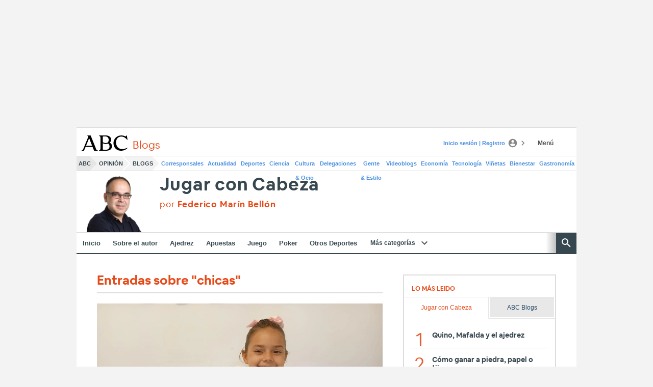

--- FILE ---
content_type: text/css
request_url: https://static-abcblogs.abc.es/wp-content/plugins/rpb-chessboard/css/rpbchess-ui-chessgame.css?ver=5.6.3
body_size: 1611
content:
/******************************************************************************
 *                                                                            *
 *    This file is part of RPB Chessboard, a WordPress plugin.                *
 *    Copyright (C) 2013-2019  Yoann Le Montagner <yo35 -at- melix.net>       *
 *                                                                            *
 *    This program is free software: you can redistribute it and/or modify    *
 *    it under the terms of the GNU General Public License as published by    *
 *    the Free Software Foundation, either version 3 of the License, or       *
 *    (at your option) any later version.                                     *
 *                                                                            *
 *    This program is distributed in the hope that it will be useful,         *
 *    but WITHOUT ANY WARRANTY; without even the implied warranty of          *
 *    MERCHANTABILITY or FITNESS FOR A PARTICULAR PURPOSE.  See the           *
 *    GNU General Public License for more details.                            *
 *                                                                            *
 *    You should have received a copy of the GNU General Public License       *
 *    along with this program.  If not, see <http://www.gnu.org/licenses/>.   *
 *                                                                            *
 ******************************************************************************/



/******************************************************************************/
/*** Parsing error box ***/

.rpbui-chessgame-error {
	text-align: left;
	font-family: sans-serif;
	font-size: 12px;
	line-height: 1.3em;
	color: #800;
	background-color: #fdd;
	border: solid 1px #c00;
	padding: 0.75em;
}

.rpbui-chessgame-errorTitle {
	font-weight: bold;
	font-style: italic;
}

.rpbui-chessgame-errorMessage,
.rpbui-chessgame-errorAt,
.rpbui-chessgame-errorAtCode {
	margin-top: 0.4em;
}

.rpbui-chessgame-errorAtCode {
	white-space: pre-wrap;
	font-family: monospace;
	line-height: 1.5em;
	color: #400;
	border: solid 1px #aa0;
	background-color: #ffd;
	padding: 0.75em 1em 0.15em;
}



/******************************************************************************/
/*** PGN headers ***/

.rpbui-chessgame-colorTag {
	width : 1.2em;
	height: 1.2em;
	vertical-align: middle;
	display: inline-block;
	border: 1px solid black;
	margin-right: 0.25em;
}

.rpbui-chessgame-whitePlayer .rpbui-chessgame-colorTag {
	background-color: white;
}

.rpbui-chessgame-blackPlayer .rpbui-chessgame-colorTag {
	background-color: black;
}

.rpbui-chessgame-titleRatingGroup:before,
.rpbui-chessgame-round:before {
	content: "\a0("; /* \a0 == &nbsp; */
}

.rpbui-chessgame-titleRatingGroup:after,
.rpbui-chessgame-round:after {
	content: ")";
}

.rpbui-chessgame-playerTitle + .rpbui-chessgame-playerRating:before {
	content: "\a0"; /* \a0 == &nbsp; */
}

.rpbui-chessgame-round,
.rpbui-chessgame-annotator {
	font-style: italic;
}

.rpbui-chessgame-date + .rpbui-chessgame-site:before {
	content: "\a0\2013\a0"; /* \a0 == &nbsp;   \2013 == &ndash; */
}



/******************************************************************************/
/*** PGN body ***/

.rpbui-chessgame-move {
	font-weight: bold;
	display: inline-block;
	padding-left : 1px;
	padding-right: 1px;
}

.rpbui-chessgame-focusFieldContainer {
	position: fixed;
	bottom: 0px;
	right: 0px;
	width: 0px;
	height: 0px;
	overflow: hidden;
}

.rpbui-chessgame-focusField {
	opacity: 0;
}

.rpbui-chessgame-initialMove,
.rpbui-chessgame-moveNumber.rpbui-chessgame-hidden {
	display: none;
}

.ui-dialog-title .rpbui-chessgame-moveNumber.rpbui-chessgame-hidden {
	display: inline;
}

.rpbui-chessgame-clickableMoves .rpbui-chessgame-move:hover {
	text-decoration: underline;
	cursor: pointer;
}

.rpbui-chessgame-subVariation .rpbui-chessgame-move {
	font-weight: inherit;
}

span.rpbui-chessgame-variation:before {
	content: "(";
}

span.rpbui-chessgame-variation:after {
	content: ")";
}

.rpbui-chessgame-result {
	font-weight: bold;
}

span.rpbui-chessgame-move,
span.rpbui-chessgame-comment,
span.rpbui-chessgame-variation {
	margin-right: 0.4em;
}

span.rpbui-chessgame-move:last-child,
span.rpbui-chessgame-comment:last-child,
span.rpbui-chessgame-variation:last-child {
	margin-right: 0px;
}

div.rpbui-chessgame-subVariation {
	position: relative;
	left: 1.5em;
	width: calc(100% - 1.5em);
}

.rpbui-chessgame-alphaFont  { font-family: "Chess Alpha" , sans-serif; }
.rpbui-chessgame-meridaFont { font-family: "Chess Merida", sans-serif; }
.rpbui-chessgame-piratFont  { font-family: "Chess Pirat" , sans-serif; }



/******************************************************************************/
/*** Vertical spacing ***/

.rpbui-chessgame-headers > div {
	margin-bottom: 0.25em;
}

div.rpbui-chessgame-variation > div {
	margin-bottom: 0.5em;
}

.rpbui-chessgame-headers > div:last-child,
div.rpbui-chessgame-variation > div:last-child {
	margin-bottom: 0px;
}

.rpbui-chessgame-headers + .rpbui-chessgame-body {
	margin-top: 0.25em;
}

.rpbui-chessgame-headers + .rpbui-chessgame-body.rpbui-chessgame-moreSpace {
	margin-top: 0.5em;
}



/******************************************************************************/
/*** Navigation board ***/

.rpbui-chessgame-navigationBox.rpbui-chessgame-above,
.rpbui-chessgame-navigationBox.rpbui-chessgame-floatLeft,
.rpbui-chessgame-navigationBox.rpbui-chessgame-floatRight {
	margin-bottom: 0.5em;
}

.rpbui-chessgame-navigationBox.rpbui-chessgame-below {
	margin-top: 0.5em;
}

.rpbui-chessgame-navigationBox.rpbui-chessgame-floatLeft {
	float: left;
	margin-right: 0.5em;
}

.rpbui-chessgame-navigationBox.rpbui-chessgame-floatRight {
	float: right;
	margin-left: 0.5em;
}

.rpbui-chessgame-clearLeft {
	clear: left;
}

.rpbui-chessgame-clearRight {
	clear: right;
}

.rpbui-chessgame-scrollBox {
	display: flex;
	display: -webkit-flex;
	flex-direction: row;
	-webkit-flex-direction: row;
	align-items: flex-start;
	align-items: -webkit-flex-start;
}

.rpbui-chessgame-navigationBox.rpbui-chessgame-scrollLeft {
	margin-right: 0.5em;
}

.rpbui-chessgame-navigationBox.rpbui-chessgame-scrollRight {
	margin-left: 0.5em;
}

@media all and (max-width:480px) {
	.rpbui-chessgame-scrollBox {
		flex-direction: column;
		-webkit-flex-direction: column;
	}
	.rpbui-chessgame-navigationBox.rpbui-chessgame-scrollLeft {
		margin-right: 0em;
		margin-bottom: 0.75em;
	}
	.rpbui-chessgame-navigationBox.rpbui-chessgame-scrollRight {
		margin-left: 0em;
		margin-top: 0.75em;
	}
}

.rpbui-chessgame-scrollArea {
	overflow-y: auto;
}

.rpbui-chessgame-navigationButtons {
	text-align: center;
	margin-top: 0.75em;
}

.rpbui-chessgame-navigationButtons .ui-button {
	border-radius: 0px;
	-webkit-box-shadow: none;
	box-shadow: none;
	margin-left: 0px;
	margin-right: 0px;
	height: 28px;
	width: 36px;
}

.rpbui-chessgame-navigationButtons .ui-button:first-child,
.rpbui-chessgame-navigationButtons .ui-button.rpbui-chessgame-spaceAfter + .ui-button {
	border-top-left-radius: 4px;
	border-bottom-left-radius: 4px;
}

.rpbui-chessgame-navigationButtons .ui-button:last-child,
.rpbui-chessgame-navigationButtons .ui-button.rpbui-chessgame-spaceAfter {
	border-top-right-radius: 4px;
	border-bottom-right-radius: 4px;
}

.rpbui-chessgame-navigationButtons .ui-button.rpbui-chessgame-spaceAfter + .ui-button {
	margin-left: 6px;
}

.rpbui-chessgame-blobDownloadLink {
	display: none;
}

#rpbui-chessgame-navigationFrame {
	box-sizing: content-box;
	-moz-box-sizing: content-box;
	-webkit-box-sizing: content-box;
}



/******************************************************************************/
/*** Diagrams ***/

.rpbui-chessgame-diagramAnchor {
	display: none;
}

.rpbui-chessgame-body .rpbui-chessgame-comment .rpbui-chessgame-diagram {
	margin-top   : 0.25em;
	margin-bottom: 0.25em;
}

.rpbui-chessgame-body.rpbui-chessgame-moreSpace .rpbui-chessgame-comment .rpbui-chessgame-diagram {
	margin-top   : 0.5em;
	margin-bottom: 0.5em;
}


--- FILE ---
content_type: text/json; charset=utf-8
request_url: https://insights-collector.newrelic.com/v1/accounts/1145621/events
body_size: 63
content:
{"success":true, "uuid":"bc4fc7f9-0001-b200-7fca-019bcd3aa3d8"}

--- FILE ---
content_type: text/json; charset=utf-8
request_url: https://insights-collector.newrelic.com/v1/accounts/1145621/events
body_size: 63
content:
{"success":true, "uuid":"287c7dfc-0001-b200-7fca-019bcd3aa82c"}

--- FILE ---
content_type: text/json; charset=utf-8
request_url: https://insights-collector.newrelic.com/v1/accounts/1145621/events
body_size: 63
content:
{"success":true, "uuid":"4cfdfffa-0001-ba8f-399c-019bcd3aa7b0"}

--- FILE ---
content_type: application/javascript
request_url: https://static.vocstatic.com/user-identity/1.59.0/identity-general-loader.js
body_size: 560
content:
"use strict";(self.webpackChunkuser_identity_framework=self.webpackChunkuser_identity_framework||[]).push([[355],{789:(o,e,l)=>{l.r(e),l.d(e,{default:()=>i});var r=l(731);class t{constructor(){t.initLoaders()}static initLoaders(){const o=r.Z.resolve("eCommerceUrlTools"),e=r.Z.resolve("userFlowUrlTools"),l=r.Z.resolve("urlTools"),i=r.Z.resolve("cookieVocTools"),s=l.userIsInAreaPersonalUrl(),a=l.userIsInSecureSubdomain(),n=!a&&!s;o.isColectivosRedeem(window.location.href)||o.isColectivosRedeem(window.location.href,!0)||t.loadEvolokFramework(),t.loadAnalytics(),t.loadNewRelic(),t.loadUserInfo(),t.loadCustomerServices(),t.loadSWG(),(n||l.existsUrlParam("process","gis-account-linking"))&&t.loadGIS(),!s&&a||t.loadRtim(),n&&t.loadSubscribeNewsletterPopup(),t.loadLogout(),t.loadCookieVoc(),t.loadCssManager(),t.loadEmailValidator(),o.isOutsideSecureOrIsOutsideAreaPersonalOrIsASubscriptionFlow(window.location.href)&&(!i.getNfrylCookieBackup()&&l.userIsInSecureSubdomain()&&i.createCookieForNfrylBackup(i.getNfrylCookie()),i.createCookieForNfryl(window.location.href)),e.userIsInIdentityFlow(window.location.href)||i.removeCookieForNfrylBackup(),t.loadAutoSubscribeNewsletters(),t.loadMultiDomainLogin()}static loadEvolokFramework(){window.vocento.identity.loaded=!0;let o=!1;void 0!==window?.vocento?.identity?.loadFullFramework&&window?.vocento?.identity?.loadFullFramework&&(o=!0),r.Z.resolve("evolokFrameworkController").initEvolok(o),r.Z.resolve("identityEvolokEventDispatcher").waitForProvider()}static loadAnalytics(){r.Z.resolve("urlLoadedController").checkCurrentUrlAndStartActions(),r.Z.resolve("analyticController").initAnalyticManager()}static loadNewRelic(){r.Z.resolve("newRelicController").initNewRelicMonitoring()}static loadSubscribeNewsletterPopup(){r.Z.resolve("subscribeNewsletterPopupController").initSubscribeNewsletterPopupController()}static loadUserInfo(){r.Z.resolve("userInfoController").userInfoUseCase.doUserInfoActions()}static loadCustomerServices(){r.Z.resolve("customerServiceController").initCustomerServiceController()}static loadAutoSubscribeNewsletters(){r.Z.resolve("newslettersController").initNewslettersController()}static loadSWG(){r.Z.resolve("swgController").initSwgController()}static loadGIS(){r.Z.resolve("gisController").initGisController()}static loadRtim=()=>{r.Z.resolve("rtimHelper").rtimWaitForAuthCall()};static loadLogout(){r.Z.resolve("logoutController").initLogoutController()}static loadCookieVoc(){r.Z.resolve("cookieVocController").initCookieVocController()}static loadCssManager(){r.Z.resolve("cssManagerController").initCssManagerController()}static loadEmailValidator(){r.Z.resolve("emailValidationUseCase").mustExecuteEmailValidation(window.location.pathname)&&r.Z.resolve("emailValidationController").initEmailValidationController()}static loadMultiDomainLogin(){r.Z.resolve("multiDomainLoginController").initMultiDomainLoginController()}}const i=t}}]);